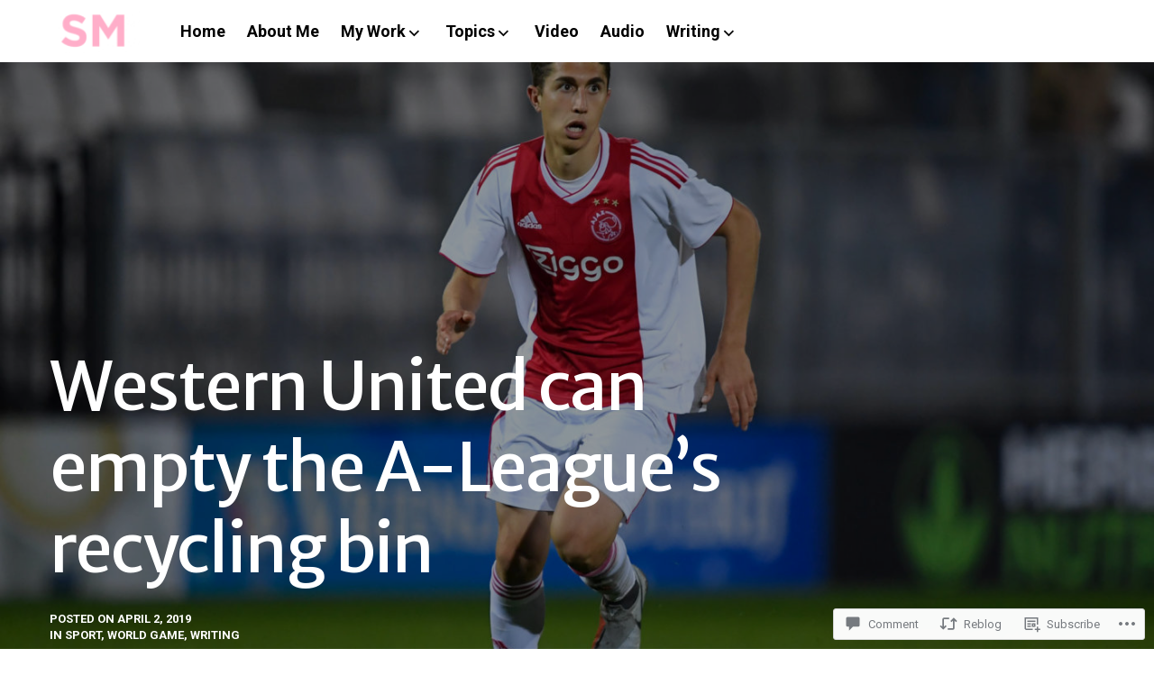

--- FILE ---
content_type: text/css;charset=utf-8
request_url: https://thatsamkid.com/_static/??-eJx9jUsKAjEQRC9kbPyMgwvxKJJpemLGpBPSHcTbmwEXAcVdPahXBc9sMLESK8RqcqjOs8BCmi0+PgxSGW6eERwxFd8E+R23KLKBblPvFEkgF4q+RkBbptT29BXoq9v9F5pCci06aK0O/0mOkgkJrfp20YOZg/VlVa/xshuHw348n47D8gYC9F7D&cssminify=yes
body_size: 28268
content:




@font-face {
	font-family: Genericons;
	src: url(/wp-content/mu-plugins/jetpack-plugin/sun/_inc/genericons/genericons/./Genericons.eot);
	src: url(/wp-content/mu-plugins/jetpack-plugin/sun/_inc/genericons/genericons/./Genericons.eot?) format("embedded-opentype");
	font-weight: 400;
	font-style: normal;
}

@font-face {
	font-family: Genericons;
	src:
		url([data-uri]) format("woff"),
       url(/wp-content/mu-plugins/jetpack-plugin/sun/_inc/genericons/genericons/./Genericons.ttf) format("truetype"),
		url(/wp-content/mu-plugins/jetpack-plugin/sun/_inc/genericons/genericons/./Genericons.svg#Genericons) format("svg");
	font-weight: 400;
	font-style: normal;
}

@media screen and (-webkit-min-device-pixel-ratio: 0) {

	@font-face {
		font-family: Genericons;
		src: url(/wp-content/mu-plugins/jetpack-plugin/sun/_inc/genericons/genericons/./Genericons.svg#Genericons) format("svg");
	}
}




.genericon {
	font-size: 16px;
	vertical-align: top;
	text-align: center;
	transition: color 0.1s ease-in 0;
	display: inline-block;
	font-family: Genericons;
	font-style: normal;
	font-weight: 400;
	font-variant: normal;
	line-height: 1;
	text-decoration: inherit;
	text-transform: none;
	-moz-osx-font-smoothing: grayscale;
	-webkit-font-smoothing: antialiased;
	speak: none;
}




.genericon-rotate-90 {
	transform: rotate(90deg);
	filter: progid:DXImageTransform.Microsoft.BasicImage(rotation=1);
}

.genericon-rotate-180 {
	transform: rotate(180deg);
	filter: progid:DXImageTransform.Microsoft.BasicImage(rotation=2);
}

.genericon-rotate-270 {
	transform: rotate(270deg);
	filter: progid:DXImageTransform.Microsoft.BasicImage(rotation=3);
}

.genericon-flip-horizontal {
	transform: scale(-1, 1);
}

.genericon-flip-vertical {
	transform: scale(1, -1);
}




.genericon-404::before {
	content: "\f423";
}

.genericon-activity::before {
	content: "\f508";
}

.genericon-anchor::before {
	content: "\f509";
}

.genericon-aside::before {
	content: "\f101";
}

.genericon-attachment::before {
	content: "\f416";
}

.genericon-audio::before {
	content: "\f109";
}

.genericon-bold::before {
	content: "\f471";
}

.genericon-book::before {
	content: "\f444";
}

.genericon-bug::before {
	content: "\f50a";
}

.genericon-cart::before {
	content: "\f447";
}

.genericon-category::before {
	content: "\f301";
}

.genericon-chat::before {
	content: "\f108";
}

.genericon-checkmark::before {
	content: "\f418";
}

.genericon-close::before {
	content: "\f405";
}

.genericon-close-alt::before {
	content: "\f406";
}

.genericon-cloud::before {
	content: "\f426";
}

.genericon-cloud-download::before {
	content: "\f440";
}

.genericon-cloud-upload::before {
	content: "\f441";
}

.genericon-code::before {
	content: "\f462";
}

.genericon-codepen::before {
	content: "\f216";
}

.genericon-cog::before {
	content: "\f445";
}

.genericon-collapse::before {
	content: "\f432";
}

.genericon-comment::before {
	content: "\f300";
}

.genericon-day::before {
	content: "\f305";
}

.genericon-digg::before {
	content: "\f221";
}

.genericon-document::before {
	content: "\f443";
}

.genericon-dot::before {
	content: "\f428";
}

.genericon-downarrow::before {
	content: "\f502";
}

.genericon-download::before {
	content: "\f50b";
}

.genericon-draggable::before {
	content: "\f436";
}

.genericon-dribbble::before {
	content: "\f201";
}

.genericon-dropbox::before {
	content: "\f225";
}

.genericon-dropdown::before {
	content: "\f433";
}

.genericon-dropdown-left::before {
	content: "\f434";
}

.genericon-edit::before {
	content: "\f411";
}

.genericon-ellipsis::before {
	content: "\f476";
}

.genericon-expand::before {
	content: "\f431";
}

.genericon-external::before {
	content: "\f442";
}

.genericon-facebook::before {
	content: "\f203";
}

.genericon-facebook-alt::before {
	content: "\f204";
}

.genericon-fastforward::before {
	content: "\f458";
}

.genericon-feed::before {
	content: "\f413";
}

.genericon-flag::before {
	content: "\f468";
}

.genericon-flickr::before {
	content: "\f211";
}

.genericon-foursquare::before {
	content: "\f226";
}

.genericon-fullscreen::before {
	content: "\f474";
}

.genericon-gallery::before {
	content: "\f103";
}

.genericon-github::before {
	content: "\f200";
}

.genericon-googleplus::before {
	content: "\f206";
}

.genericon-googleplus-alt::before {
	content: "\f218";
}

.genericon-handset::before {
	content: "\f50c";
}

.genericon-heart::before {
	content: "\f461";
}

.genericon-help::before {
	content: "\f457";
}

.genericon-hide::before {
	content: "\f404";
}

.genericon-hierarchy::before {
	content: "\f505";
}

.genericon-home::before {
	content: "\f409";
}

.genericon-image::before {
	content: "\f102";
}

.genericon-info::before {
	content: "\f455";
}

.genericon-instagram::before {
	content: "\f215";
}

.genericon-italic::before {
	content: "\f472";
}

.genericon-key::before {
	content: "\f427";
}

.genericon-leftarrow::before {
	content: "\f503";
}

.genericon-link::before {
	content: "\f107";
}

.genericon-linkedin::before {
	content: "\f207";
}

.genericon-linkedin-alt::before {
	content: "\f208";
}

.genericon-location::before {
	content: "\f417";
}

.genericon-lock::before {
	content: "\f470";
}

.genericon-mail::before {
	content: "\f410";
}

.genericon-maximize::before {
	content: "\f422";
}

.genericon-menu::before {
	content: "\f419";
}

.genericon-microphone::before {
	content: "\f50d";
}

.genericon-minimize::before {
	content: "\f421";
}

.genericon-minus::before {
	content: "\f50e";
}

.genericon-month::before {
	content: "\f307";
}

.genericon-move::before {
	content: "\f50f";
}

.genericon-next::before {
	content: "\f429";
}

.genericon-notice::before {
	content: "\f456";
}

.genericon-paintbrush::before {
	content: "\f506";
}

.genericon-path::before {
	content: "\f219";
}

.genericon-pause::before {
	content: "\f448";
}

.genericon-phone::before {
	content: "\f437";
}

.genericon-picture::before {
	content: "\f473";
}

.genericon-pinned::before {
	content: "\f308";
}

.genericon-pinterest::before {
	content: "\f209";
}

.genericon-pinterest-alt::before {
	content: "\f210";
}

.genericon-play::before {
	content: "\f452";
}

.genericon-plugin::before {
	content: "\f439";
}

.genericon-plus::before {
	content: "\f510";
}

.genericon-pocket::before {
	content: "\f224";
}

.genericon-polldaddy::before {
	content: "\f217";
}

.genericon-portfolio::before {
	content: "\f460";
}

.genericon-previous::before {
	content: "\f430";
}

.genericon-print::before {
	content: "\f469";
}

.genericon-quote::before {
	content: "\f106";
}

.genericon-rating-empty::before {
	content: "\f511";
}

.genericon-rating-full::before {
	content: "\f512";
}

.genericon-rating-half::before {
	content: "\f513";
}

.genericon-reddit::before {
	content: "\f222";
}

.genericon-refresh::before {
	content: "\f420";
}

.genericon-reply::before {
	content: "\f412";
}

.genericon-reply-alt::before {
	content: "\f466";
}

.genericon-reply-single::before {
	content: "\f467";
}

.genericon-rewind::before {
	content: "\f459";
}

.genericon-rightarrow::before {
	content: "\f501";
}

.genericon-search::before {
	content: "\f400";
}

.genericon-send-to-phone::before {
	content: "\f438";
}

.genericon-send-to-tablet::before {
	content: "\f454";
}

.genericon-share::before {
	content: "\f415";
}

.genericon-show::before {
	content: "\f403";
}

.genericon-shuffle::before {
	content: "\f514";
}

.genericon-sitemap::before {
	content: "\f507";
}

.genericon-skip-ahead::before {
	content: "\f451";
}

.genericon-skip-back::before {
	content: "\f450";
}

.genericon-spam::before {
	content: "\f424";
}

.genericon-spotify::before {
	content: "\f515";
}

.genericon-standard::before {
	content: "\f100";
}

.genericon-star::before {
	content: "\f408";
}

.genericon-status::before {
	content: "\f105";
}

.genericon-stop::before {
	content: "\f449";
}

.genericon-stumbleupon::before {
	content: "\f223";
}

.genericon-subscribe::before {
	content: "\f463";
}

.genericon-subscribed::before {
	content: "\f465";
}

.genericon-summary::before {
	content: "\f425";
}

.genericon-tablet::before {
	content: "\f453";
}

.genericon-tag::before {
	content: "\f302";
}

.genericon-time::before {
	content: "\f303";
}

.genericon-top::before {
	content: "\f435";
}

.genericon-trash::before {
	content: "\f407";
}

.genericon-tumblr::before {
	content: "\f214";
}

.genericon-twitch::before {
	content: "\f516";
}

.genericon-twitter::before {
	content: "\f202";
}

.genericon-unapprove::before {
	content: "\f446";
}

.genericon-unsubscribe::before {
	content: "\f464";
}

.genericon-unzoom::before {
	content: "\f401";
}

.genericon-uparrow::before {
	content: "\f500";
}

.genericon-user::before {
	content: "\f304";
}

.genericon-video::before {
	content: "\f104";
}

.genericon-videocamera::before {
	content: "\f517";
}

.genericon-vimeo::before {
	content: "\f212";
}

.genericon-warning::before {
	content: "\f414";
}

.genericon-website::before {
	content: "\f475";
}

.genericon-week::before {
	content: "\f306";
}

.genericon-wordpress::before {
	content: "\f205";
}

.genericon-xpost::before {
	content: "\f504";
}

.genericon-youtube::before {
	content: "\f213";
}

.genericon-zoom::before {
	content: "\f402";
}





 html {
  font-family: sans-serif;
  
  -ms-text-size-adjust: 100%;
  
  -webkit-text-size-adjust: 100%;
  
}


body {
  margin: 0;
}



article,
aside,
details,
figcaption,
figure,
footer,
header,
hgroup,
main,
menu,
nav,
section,
summary {
  display: block;
}


audio,
canvas,
progress,
video {
  display: inline-block;
  
  vertical-align: baseline;
  
}


audio:not([controls]) {
  display: none;
  height: 0;
}


[hidden],
template {
  display: none;
}



a {
  background-color: transparent;
}


a:active,
a:hover {
  outline: 0;
}



abbr[title] {
  border-bottom: 1px dotted;
}


b,
strong {
  font-weight: bold;
}


dfn {
  font-style: italic;
}


h1 {
  font-size: 2em;
  margin: 0.67em 0;
}


mark {
  background: #ff0;
  color: #000;
}


small {
  font-size: 80%;
}


sub,
sup {
  font-size: 75%;
  line-height: 0;
  position: relative;
  vertical-align: baseline;
}

sup {
  top: -0.5em;
}

sub {
  bottom: -0.25em;
}



img {
  border: 0;
}


svg:not(:root) {
  overflow: hidden;
}



figure {
  margin: 0;
}


hr {
  -moz-box-sizing: content-box;
  box-sizing: content-box;
  height: 0;
}


pre {
  overflow: auto;
}


code,
kbd,
pre,
samp {
  font-family: monospace, monospace;
  font-size: 1em;
}




button,
input,
optgroup,
select,
textarea {
  color: inherit;
  
  font: inherit;
  
  margin: 0;
  
}


button {
  overflow: visible;
}


button,
select {
  text-transform: none;
}


button,
html input[type="button"],
input[type="reset"],
input[type="submit"] {
  -webkit-appearance: button;
  
  cursor: pointer;
  
}


button[disabled],
html input[disabled] {
  cursor: default;
}


button::-moz-focus-inner,
input::-moz-focus-inner {
  border: 0;
  padding: 0;
}


input {
  line-height: normal;
}


input[type="checkbox"],
input[type="radio"] {
  box-sizing: border-box;
  
  padding: 0;
  
}


input[type="number"]::-webkit-inner-spin-button,
input[type="number"]::-webkit-outer-spin-button {
  height: auto;
}


input[type="search"]::-webkit-search-cancel-button,
input[type="search"]::-webkit-search-decoration {
  -webkit-appearance: none;
}


fieldset {
  border: 1px solid #c0c0c0;
  margin: 0 2px;
  padding: 0.35em 0.625em 0.75em;
}


legend {
  border: 0;
  
  padding: 0;
  
}


textarea {
  overflow: auto;
}


optgroup {
  font-weight: bold;
}



table {
  border-collapse: collapse;
  border-spacing: 0;
}

td,
th {
  padding: 0;
}

.post-content-wrapper, .paging-navigation, .nav-links, .posts-list, .carbon_recent_posts ul li, #comments-nav {
  zoom: 1;
}
.post-content-wrapper:before, .paging-navigation:before, .nav-links:before, .posts-list:before, .carbon_recent_posts ul li:before, #comments-nav:before, .jetpack-social-navigation.jetpack-social-navigation ul:after, .post-content-wrapper:after, .paging-navigation:after, .nav-links:after, .posts-list:after, .carbon_recent_posts ul li:after, #comments-nav:after {
  display: table;
  content: "";
}
.post-content-wrapper:after, .paging-navigation:after, .nav-links:after, .posts-list:after, .carbon_recent_posts ul li:after, #comments-nav:after {
  clear: both;
}

.menu-toggle, .error404 .article-cover__content {
  position: absolute;
  top: 50%;
  -moz-transform: translateY(-50%);
  -ms-transform: translateY(-50%);
  -webkit-transform: translateY(-50%);
  transform: translateY(-50%);
}

.custom-header__overlay {
  position: absolute;
  top: 0;
  right: 0;
  bottom: 0;
  left: 0;
}

.site-header__inner,
.custom-header__text,
.page .primary-area,
.single .primary-area,
.error404 .primary-area,
.article-cover__content {
  max-width: 1210px;
  margin: 0 auto;
  padding-left: 20px;
  padding-right: 20px;
}

.error404 .inner-container {
  max-width: 770px;
  margin: 100px 0;
}

.error404 .search-submit {
  display: none;
}

.error404 .search-form {
  max-width: 435px;
  margin-top: 50px;
}

.error404 .entry-content {
  font-size: 40px;
}

p, ul, ol, dl, blockquote, h1,
h2,
h3,
h4,
h5,
h6, pre, table {
  word-break: break-word;
  word-wrap: break-word;
}

.grid {
  list-style: none;
  margin-left: -20px;
}

.grid__col--2-of-2, .grid__col--3-of-3, .grid__col--4-of-4, .grid__col--5-of-5, .grid__col--6-of-6, .grid__col--8-of-8, .grid__col--12-of-12 {
  width: 100%;
}

.grid__col--1-of-2, .grid__col--2-of-4, .grid__col--3-of-6, .grid__col--4-of-8, .grid__col--6-of-12 {
  width: 50%;
}

.grid__col--1-of-3, .grid__col--2-of-6, .grid__col--4-of-12 {
  width: 33.33333%;
}

.grid__col--2-of-3, .grid__col--4-of-6, .grid__col--8-of-12 {
  width: 66.66667%;
}

.grid__col--1-of-4, .grid__col--2-of-8, .grid__col--3-of-12 {
  width: 25%;
}

.grid__col--3-of-4, .grid__col--6-of-8, .grid__col--9-of-12 {
  width: 75%;
}

.grid__col--push-2-of-2, .grid__col--push-3-of-3, .grid__col--push-4-of-4, .grid__col--push-5-of-5, .grid__col--push-6-of-6, .grid__col--push-8-of-8, .grid__col--push-12-of-12 {
  margin-left: 100%;
}

.grid__col--push-1-of-2, .grid__col--push-2-of-4, .grid__col--push-3-of-6, .grid__col--push-4-of-8, .grid__col--push-6-of-12 {
  margin-left: 50%;
}

.grid__col--push-1-of-3, .grid__col--push-2-of-6, .grid__col--push-4-of-12 {
  margin-left: 33.33333%;
}

.grid__col--push-2-of-3, .grid__col--push-4-of-6, .grid__col--push-8-of-12 {
  margin-left: 66.66667%;
}

.grid__col--push-1-of-4, .grid__col--push-2-of-8, .grid__col--push-3-of-12 {
  margin-left: 25%;
}

.grid__col--push-3-of-4, .grid__col--push-6-of-8, .grid__col--push-9-of-12 {
  margin-left: 75%;
}

.grid__col--pull-2-of-2, .grid__col--pull-3-of-3, .grid__col--pull-4-of-4, .grid__col--pull-5-of-5, .grid__col--pull-6-of-6, .grid__col--pull-8-of-8, .grid__col--pull-12-of-12 {
  margin-left: -100%;
}

.grid__col--pull-1-of-2, .grid__col--pull-2-of-4, .grid__col--pull-3-of-6, .grid__col--pull-4-of-8, .grid__col--pull-6-of-12 {
  margin-left: -50%;
}

.grid__col--pull-1-of-3, .grid__col--pull-2-of-6, .grid__col--pull-4-of-12 {
  margin-left: -33.33333%;
}

.grid__col--pull-2-of-3, .grid__col--pull-4-of-6, .grid__col--pull-8-of-12 {
  margin-left: -66.66667%;
}

.grid__col--pull-1-of-4, .grid__col--pull-2-of-8, .grid__col--pull-3-of-12 {
  margin-left: -25%;
}

.grid__col--pull-3-of-4, .grid__col--pull-6-of-8, .grid__col--pull-9-of-12 {
  margin-left: -75%;
}

.grid__col--1-of-5 {
  width: 20%;
}

.grid__col--push-1-of-5 {
  margin-left: 20%;
}

.grid__col--pull-1-of-5 {
  margin-left: -20%;
}

.grid__col--2-of-5 {
  width: 40%;
}

.grid__col--push-2-of-5 {
  margin-left: 40%;
}

.grid__col--pull-2-of-5 {
  margin-left: -40%;
}

.grid__col--3-of-5 {
  width: 60%;
}

.grid__col--push-3-of-5 {
  margin-left: 60%;
}

.grid__col--pull-3-of-5 {
  margin-left: -60%;
}

.grid__col--4-of-5 {
  width: 80%;
}

.grid__col--push-4-of-5 {
  margin-left: 80%;
}

.grid__col--pull-4-of-5 {
  margin-left: -80%;
}

.grid__col--1-of-6 {
  width: 16.66667%;
}

.grid__col--push-1-of-6 {
  margin-left: 16.66667%;
}

.grid__col--pull-1-of-6 {
  margin-left: -16.66667%;
}

.grid__col--5-of-6 {
  width: 83.33333%;
}

.grid__col--push-5-of-6 {
  margin-left: 83.33333%;
}

.grid__col--pull-5-of-6 {
  margin-left: -83.33333%;
}

.grid__col--1-of-8 {
  width: 12.5%;
}

.grid__col--push-1-of-8 {
  margin-left: 12.5%;
}

.grid__col--pull-1-of-8 {
  margin-left: -12.5%;
}

.grid__col--3-of-8 {
  width: 37.5%;
}

.grid__col--push-3-of-8 {
  margin-left: 37.5%;
}

.grid__col--pull-3-of-8 {
  margin-left: -37.5%;
}

.grid__col--5-of-8 {
  width: 62.5%;
}

.grid__col--push-5-of-8 {
  margin-left: 62.5%;
}

.grid__col--pull-5-of-8 {
  margin-left: -62.5%;
}

.grid__col--7-of-8 {
  width: 87.5%;
}

.grid__col--push-7-of-8 {
  margin-left: 87.5%;
}

.grid__col--pull-7-of-8 {
  margin-left: -87.5%;
}

.grid__col--1-of-12 {
  width: 8.33333%;
}

.grid__col--push-1-of-12 {
  margin-left: 8.33333%;
}

.grid__col--pull-1-of-12 {
  margin-left: -8.33333%;
}

.grid__col--2-of-12 {
  width: 16.66667%;
}

.grid__col--push-2-of-12 {
  margin-left: 16.66667%;
}

.grid__col--pull-2-of-12 {
  margin-left: -16.66667%;
}

.grid__col--5-of-12 {
  width: 41.66667%;
}

.grid__col--push-5-of-12 {
  margin-left: 41.66667%;
}

.grid__col--pull-5-of-12 {
  margin-left: -41.66667%;
}

.grid__col--7-of-12 {
  width: 58.33333%;
}

.grid__col--push-7-of-12 {
  margin-left: 58.33333%;
}

.grid__col--pull-7-of-12 {
  margin-left: -58.33333%;
}

.grid__col--10-of-12 {
  width: 83.33333%;
}

.grid__col--push-10-of-12 {
  margin-left: 83.33333%;
}

.grid__col--pull-10-of-12 {
  margin-left: -83.33333%;
}

.grid__col--11-of-12 {
  width: 91.66667%;
}

.grid__col--push-11-of-12 {
  margin-left: 91.66667%;
}

.grid__col--pull-11-of-12 {
  margin-left: -91.66667%;
}

.grid__col {
  display: inline-block;
  margin-right: -.25em;
  min-height: 1px;
  padding-left: 20px;
  vertical-align: top;
}
@media (max-width: 800px) {
  .grid__col {
    display: block;
    margin-left: 0;
    margin-right: 0;
    width: auto;
  }
}
@media (max-width: 800px) and (min-width: 480px) {
  .grid__col[class*="grid__col--m-"] {
    display: inline-block;
    margin-right: -.24em;
  }
  .grid__col.grid__col--m-1-of-2, .grid__col.grid__col--m-2-of-4 {
    width: 50%;
  }
  .grid__col.grid__col--m-1-of-3 {
    width: 33.33333%;
  }
  .grid__col.grid__col--m-2-of-3 {
    width: 66.66667%;
  }
  .grid__col.grid__col--m-1-of-4 {
    width: 25%;
  }
  .grid__col.grid__col--m-3-of-4 {
    width: 75%;
  }
}
@media (max-width: 480px) {
  .grid__col[class*="grid__col--s-"] {
    display: inline-block;
    margin-right: -.24em;
  }
  .grid__col.grid__col--s-1-of-2, .grid__col.grid__col--s-2-of-4 {
    width: 50%;
  }
  .grid__col.grid__col--s-1-of-3 {
    width: 33.33333%;
  }
  .grid__col.grid__col--s-2-of-3 {
    width: 66.66667%;
  }
  .grid__col.grid__col--s-1-of-4 {
    width: 25%;
  }
  .grid__col.grid__col--s-3-of-4 {
    width: 75%;
  }
}

.grid__col--centered {
  display: block;
  margin-left: auto;
  margin-right: auto;
}

.grid__col--d-first {
  float: left;
}

.grid__col--d-last {
  float: right;
}

.grid--no-gutter {
  margin-left: 0;
  width: 100%;
}
.grid--no-gutter .grid__col {
  padding-left: 0;
}
.grid--no-gutter .grid__col--span-all {
  margin-left: 0;
  width: 100%;
}

.grid__col--ab {
  vertical-align: bottom;
}

.grid__col--am {
  vertical-align: middle;
}


html {
  font-size: 62.5%;
  -moz-box-sizing: border-box;
  -webkit-box-sizing: border-box;
  box-sizing: border-box;
}

*, *:before, *:after {
  -moz-box-sizing: inherit;
  -webkit-box-sizing: inherit;
  box-sizing: inherit;
}


body {
  font-size: 19px;
  font-size: 1.9rem;
  color: #000;
  background-color: #fff;
  text-rendering: optimizeLegibility;
  -webkit-font-smoothing: antialiased;
}

body,
button,
input,
select,
textarea {
  font-family: "Roboto", Helvetica, Arial, sans-serif;
  line-height: 1.5;
}
@media screen and (min-width: 600px) {
  body,
  button,
  input,
  select,
  textarea {
    line-height: 1.44;
  }
}


a {
  text-decoration: none;
  -moz-transition: color 250ms ease-out;
  -o-transition: color 250ms ease-out;
  -webkit-transition: color 250ms ease-out;
  transition: color 250ms ease-out;
}
a:hover {
  color: inherit;
}


ul, ol, dl, p, iframe, details, address, .vcard, figure, pre, fieldset, table, dt, dd, hr, .alert {
  margin-bottom: 13px;
  margin-bottom: 1.3rem;
}

pre,
code,
input,
textarea {
  font: inherit;
}


.site {
  max-width: 100%;
  position: relative;
  z-index: 2;
}
.has-thumbnail .site {
  max-width: 100%;
}

.container {
  max-width: 1210px;
  margin: 0 auto;
  padding-left: 20px;
  padding-right: 20px;
}


.site-header__inner {
  position: relative;
}
.nav-overlay .site-header {
  position: absolute;
  z-index: 1000;
  width: 100%;
  color: #fff;
}

.nav-overlay .widget-area {
  position: relative;
  z-index: 1000;
}
.nav-overlay .main-navigation {
  max-width: 550px;
}
@media screen and (min-width: 1120px) {
  .nav-overlay .main-navigation {
    max-width: 700px;
  }
}
@media screen and (max-width: 800px) {
  .nav-overlay .main-navigation {
    max-width: none;
  }
}

.custom-logo {
  max-width: 100%;
  display: inline-block;
  vertical-align: middle;
}

.custom-logo + .site-title {
  margin-top: 10px;
}

.site-branding {
  padding: 10px 0;
  padding:  1rem 0;
}

.site-logo {
  display: inline-block;
  vertical-align: middle;
  max-width: 30%;
}
@media (min-width: 801px) {
  .main-navigation {
    max-width: 70%;
  }
}

.site-title {
  margin: 0;
  font-size: 50px;
  font-size: 5rem;
  font-weight: bold;
}
.site-title a {
  color: inherit;
}

.site-description {
  font-size: 13px;
  font-size: 1.3rem;
  font-weight: normal;
  margin: 0;
}

.custom-header {
  position: relative;
  background-size: cover;
  background-position: center;
  z-index: 1;
}
.custom-header:not(.has-header-text) {
  min-height: 600px;
}

.custom-header:before {
  content: '';
  position: absolute;
  width: 100%;
  height: 100%;
  background: rgba(0, 0, 0, 0.35);
  z-index: 2;
}

.custom-header-content {
  position: relative;
  color: #fff;
  z-index: 3;
  max-width: 1210px;
  margin: 0 auto;
  padding: 210px 20px;
}

@media (max-width: 800px) {
  .custom-header-content {
    padding: 80px 20px;
  }
}

.custom-header-content a {
  color: inherit;
  color: currentColor;
  border-bottom: 1px solid currentColor;
}

.custom-header-title,
.custom-header-description {
  max-width: 700px;
}

.custom-header-description {
  font-size: 32px;
  font-weight: 300;
}

@media screen and (max-width: 800px) {
  .custom-header-description {
    font-size: 25px;
  }
}

.nav-stripped .custom-header__inner {
  padding-top: 125px;
}
.custom-header__text a {
  color: inherit;
}
.custom-header__text > *:not(h1) {
  max-width: 800px;
}
.custom-header h1 {
  font-size: 45px;
  font-size: 4.5rem;
}
@media screen and (min-width: 800px) {
  .custom-header h1 {
    font-size: 95px;
    font-size: 9.5rem;
  }
}



.site-branding {
  position: relative;
}


@media (min-width: 800px ) {
  .sub-menu {
    background: #fff;
  }
}

.main-navigation {
  display: inline-block;
  vertical-align: middle;
  font-weight: bold;
  font-size: 18px;
  font-size: 1.8rem;
}
.main-navigation a {
  padding: 12px 0;
}

@media (max-width: 799px) {
  .pushed .main-navigation a {
    color: #fff;
  }
}

.main-navigation ul {
  margin: 0 0 0 40px;
  padding: 0;
}
.main-navigation ul li:hover > ul {
  left: 0;
}
@media screen and (min-width: 800px) {
  .main-navigation ul ul {
    float: left;
    position: absolute;
    text-align: left;
    top: 35px;
    margin: 0;
    font-weight: normal;
    font-size: 15px;
    min-width: 200px;
    background: #fff;
    left: -999em;
    z-index: 9999;
    padding: 10px 0;
    padding:  1rem 0;
  }
  .main-navigation ul ul ul {
    left: -999em;
    top: -10px;
    margin: 0;
  }
  .main-navigation ul ul li {
    display: block;
  }
  .main-navigation ul ul li:hover > ul {
    left: 100%;
  }
  .main-navigation ul ul li:last-of-type {
    margin-bottom: 0;
  }
  .main-navigation ul ul a {
    padding: 9px 15px;
    display: block;
    color: #000;
  }
}
.main-navigation > ul > li {
  margin-right: 20px;
  padding: 6px 0;
}
.main-navigation li {
  list-style: none;
  display: inline-block;
  position: relative;
}
.main-navigation a {
  color: inherit;
}

@media screen and (max-width: 800px) {
  .main-navigation {
    display: block;
    background: #1d1e21;
    padding: 50px 0;
    overflow: scroll;
    position: fixed;
    top: 0;
    right: 0;
    bottom: 0;
    left: 0;
    width: 100%;
    height: 100%;
    z-index: 0;
    opacity: 0;
    visibility: hidden;
    font-size: 20px;
    font-size: 2rem;
    -moz-backface-visibility: hidden;
    -webkit-backface-visibility: hidden;
    backface-visibility: hidden;
    -moz-transform: scale(0.95);
    -ms-transform: scale(0.95);
    -webkit-transform: scale(0.95);
    transform: scale(0.95);
    -moz-transition: all 200ms ease-in;
    -o-transition: all 200ms ease-in;
    -webkit-transition: all 200ms ease-in;
    transition: all 200ms ease-in;
  }
  .main-navigation > ul {
    padding: 70px 0 0;
  }
  .main-navigation > ul li {
    margin-right: 0;
    display: block;
  }
  .main-navigation .sub-menu {
    margin: 0 0 0 20px;
  }
  .main-navigation.toggled-on {
    visibility: visible;
    opacity: 1;
    z-index: 499;
    -moz-transform: scale(1);
    -ms-transform: scale(1);
    -webkit-transform: scale(1);
    transform: scale(1);
    -webkit-overflow-scrolling: touch;
  }
  .main-navigation ul {
    display: block;
  }
  .main-navigation > ul > li:first-of-type:before {
    background: transparent;
    margin-top: 0;
  }
  .main-navigation > ul > li:before {
    content: '';
    display: block;
    background: #3a3c41;
    width: 80px;
    height: 2px;
    margin: 40px 0;
  }
  .main-navigation a {
    color: #fff;
  }
  .main-navigation .sub-menu {
    font-weight: normal;
    font-size: 17px;
    font-size: 1.7rem;
  }
  .main-navigation .sub-menu li {
    margin-top: 40px;
    margin-top: 4rem;
  }

  body.pushed {
    overflow: hidden;
  }

  .pushed .menu-toggle {
    position: absolute;
    color: #fff;
    background: transparent;
  }
  .pushed .menu-toggle:hover {
    color: #fff;
  }
}

@media (min-width: 801px) {
  .main-navigation .menu-item-has-children > a:after {
    content: "\f431";
    font-size: 20px;
    vertical-align: middle;
    text-align: center;
    display: inline-block;
    font-family: "Genericons";
    font-style: normal;
    font-weight: normal;
    font-variant: normal;
    line-height: 1;
    text-decoration: inherit;
    text-transform: none;
    -moz-osx-font-smoothing: grayscale;
    -webkit-font-smoothing: antialiased;
    speak: none;
  }

  .main-navigation .menu-item-has-children .menu-item-has-children > a:after {
    -webkit-transform: rotate(-90deg);
    -moz-transform: rotate(-90deg);
    transform: rotate(-90deg);
    vertical-align: top;
  }
}

.menu-toggle {
  right: 20px;
  outline: 0;
  z-index: 1002;
}
@media screen and (min-width: 800px) {
  .menu-toggle {
    display: none;
  }
}
.menu-toggle .genericon {
  font-size: 19px;
  vertical-align: top;
}

.menu-label {
  font-size: 17px;
  vertical-align: bottom;
  padding-left: 5px;
}

@media (max-width: 800px) {
  .menu-label {
    font-size: 15px;
  }
  .menu-toggle .genericon {
    font-size: 14px;
  }
  .menu-toggle {
    padding: 13px 18px;
  }
  .site-logo {
    max-width: 65%;
  }
}


.site-footer {
  background: #222;
  color: #fff;
  padding: 20px 0;
  font-weight: bold;
  margin-top: 40px;
  font-size: 13px;
  font-size: 1.3rem;
}
.site-footer a {
  color: #fff;
}
.site-footer a:hover {
  opacity: .8;
}
body.home .site-footer, body.archive .site-footer {
  margin-top: 0;
}

.site-info p {
  margin: 0;
}
.site-info p + p {
  margin-top: 10px;
}

@media screen and (min-width: 800px) {
  .footer-menu {
    text-align: right;
  }
}
@media screen and (max-width: 800px) {
  .footer-menu {
    margin-top: 40px;
  }
}
.footer-menu ul {
  margin: 0;
  padding: 0;
  list-style: none;
}
.footer-menu li {
  display: inline-block;
}
@media screen and (min-width: 800px) {
  .footer-menu li {
    margin-left: 20px;
  }
}
@media screen and (max-width: 800px) {
  .footer-menu li {
    display: block;
    margin-right: 0;
    margin-top: 10px;
  }
}


h1,
h2,
h3,
h4,
h5,
h6 {
  clear: both;
  font-family: "Roboto", Helvetica, Arial, sans-serif;
  margin: 25px 0;
  margin:  2.5rem 0;
}

h1 {
  line-height: 1.2;
  font-weight: 900;
  font-size: 28px;
  font-size: 2.8rem;
}

h2 {
  line-height: 1.4;
  font-size: 25px;
  font-size: 2.5rem;
}

h3 {
  font-size: 23px;
  font-size: 2.3rem;
}

h4 {
  font-size: 20px;
  font-size: 2rem;
}

h5 {
  font-size: 15px;
  font-size: 1.5rem;
}

h6 {
  text-transform: uppercase;
  letter-spacing: 2px;
  letter-spacing: 0.2rem;
  font-weight: bold;
  font-size: 12px;
  margin: 10px 0;
}
h6 q:before {
  content: "\201C";
}
h6 q:after {
  content: "\201D";
}
h6 tt,
h6 kbd,
h6 pre,
h6 code,
h6 samp {
  font-family: Monaco, Consolas, "Andale Mono", "DejaVu Sans Mono", monospace;
  border: 1px solid #b4b4b4;
  padding: 2px 3px;
  padding:  0.2rem 0.3rem;
  font-size: 14px;
  font-size: 1.4rem;
  word-spacing: -1px;
  word-spacing: -0.1rem;
}


blockquote:not(.contact-form-submission) {
  clear: both;
  font-weight: 300;
  font-size: 25px;
  font-size: 2.5rem;
  margin: 25px 0;
  margin:  2.5rem 0;
}
blockquote:not(.contact-form-submission) p {
  line-height: 1.55;
  text-indent: 0 !important;
  font-size: 24px;
  font-size: 2.4rem;
  word-spacing: -1px;
  word-spacing: -0.1rem;
}
blockquote:not(.contact-form-submission) cite {
  font-style: normal;
  font-weight: 300;
  margin-bottom: 25px;
  margin-bottom: 2.5rem;
  font-size: 16px;
  font-size: 1.6rem;
}
@media screen and (max-width: 600px) {
  blockquote:not(.contact-form-submission) cite {
    font-size: 13px;
    font-size: 1.3rem;
  }
}
blockquote:not(.contact-form-submission) cite:before {
  content: "\2014 ";
}

q:before {
  content: "\201C";
}
q:after {
  content: "\201D";
}

tt,
kbd,
pre,
code,
samp {
  font-family: Monaco, Consolas, "Andale Mono", "DejaVu Sans Mono", monospace;
  border: 1px solid #b4b4b4;
  padding: 2px 3px;
  padding:  0.2rem 0.3rem;
  font-size: 14px;
  font-size: 1.4rem;
  word-spacing: -1px;
  word-spacing: -0.1rem;
}

pre {
  overflow: auto;
  white-space: pre-wrap;
  margin: 25px 0;
  margin:  2.5rem 0;
  padding: 12.5px;
  padding: 1.25rem;
}

del,
strike {
  color: #ff4200;
}

abbr,
acronym,
dfn {
  cursor: help;
  font-size: .9em;
  text-transform: uppercase;
  letter-spacing: 1px;
  letter-spacing: 0.1rem;
}

details summary {
  font-weight: 600;
  margin-bottom: 25px;
  margin-bottom: 2.5rem;
}
details :focus {
  outline: none;
}

mark {
  background-color: #ffcc00;
}

ins {
  text-decoration: none;
}

small {
  font-size: .75em;
}

big {
  font-size: 1.25em;
}

sub,
sup {
  font-size: 75%;
}
@media screen and (min-width: 600px) {
  sub,
  sup {
    font-size: 68.75%;
  }
}

address {
  margin: 25px 0;
  margin:  2.5rem 0;
}

hr {
  height: 1px;
  border: 0;
  background: #ccc;
  margin: 25px 0;
  margin:  2.5rem 0;
}


ul {
  list-style: inside disc;
}

ol {
  list-style: inside decimal;
}

li > ul,
li > ol {
  margin-bottom: 0;
  margin-left: 20px;
  margin-left: 2rem;
}


dl dt {
  margin-bottom: 0;
  font-weight: 500;
  font-size: 16px;
  font-size: 1.6rem;
}
@media screen and (max-width: 600px) {
  dl dt {
    font-size: 13px;
    font-size: 1.3rem;
  }
}
dl dd {
  font-size: 16px;
  font-size: 1.6rem;
}
@media screen and (max-width: 600px) {
  dl dd {
    font-size: 13px;
    font-size: 1.3rem;
  }
}


table {
  width: 100%;
  text-align: center;
  border: 1px solid #ebebeb;
  margin: 25px 0;
  margin:  2.5rem 0;
}
table caption {
  margin-bottom: 25px;
  margin-bottom: 2.5rem;
}
table th,
table td {
  padding: 12.5px 9px;
  padding:  1.25rem 0.9rem;
}
table th {
  border-left: 1px solid #ebebeb;
}
table td {
  border-top: 1px solid #ebebeb;
  border-left: 1px solid #ebebeb;
}
table td[valign="top"] {
  vertical-align: top;
}
table td[valign="bottom"] {
  vertical-align: bottom;
}


.gallery {
  margin: 25px 0 12.5px !important;
}

.gallery-item {
  margin: 0 3% 3% 0 !important;
  text-align: center;
}
.gallery-item img {
  margin: 0 0 6.25px !important;
  border: 0 !important;
}
.gallery-columns-1 .gallery-item {
  max-width: 100%;
}
.gallery-columns-2 .gallery-item {
  max-width: 48.5%;
}
.gallery-columns-3 .gallery-item {
  max-width: 31.33%;
}
.gallery-columns-4 .gallery-item {
  max-width: 22.75%;
}
.gallery-columns-5 .gallery-item {
  max-width: 17.6%;
}
.gallery-columns-6 .gallery-item {
  max-width: 14.16%;
}
.gallery-columns-7 .gallery-item {
  max-width: 11.45%;
}
.gallery-columns-8 .gallery-item {
  max-width: 9.87%;
}
.gallery-columns-9 .gallery-item {
  max-width: 8.44%;
}
.gallery-columns-1 .gallery-item:nth-of-type(1n), .gallery-columns-2 .gallery-item:nth-of-type(2n), .gallery-columns-3 .gallery-item:nth-of-type(3n), .gallery-columns-4 .gallery-item:nth-of-type(4n), .gallery-columns-5 .gallery-item:nth-of-type(5n), .gallery-columns-6 .gallery-item:nth-of-type(6n), .gallery-columns-7 .gallery-item:nth-of-type(7n), .gallery-columns-8 .gallery-item:nth-of-type(8n), .gallery-columns-9 .gallery-item:nth-of-type(9n) {
  margin-right: 0 !important;
}


.intro,
.run-in {
  font-size: 30px;
  font-size: 3rem;
  font-weight: 300;
  line-height: 1.4;
  margin: -5px 0 50px;
}
@media screen and (max-width: 600px) {
  .run-in {
    font-size: 25px;
  }
}

p.end-of-article:after {
  content: "\220E";
}

.dropcap {
  float: left;
  padding: 0;
  position: relative;
  text-align: center;
  height: 80px;
  font-size: 105px;
  line-height: .9;
  margin: 0 12px 10px 0;
}

.twocolumn {
  -webkit-column-count: 2;
  -moz-column-count: 2;
  column-count: 2;

  -webkit-column-gap: 50px;
  -moz-column-gap: 50px;
  column-gap: 50px;
}


img {
  max-width: 100%;
  height: auto;
  vertical-align: middle;
}
img.size-full, img.size-large, img.wp-post-image {
  height: auto;
}
img[class*="align"], img[class*="wp-image-"], img[class*="attachment-"] {
  height: auto;
}
img.alignleft, img.alignright, img.aligncenter {
  margin-bottom: 25px;
  margin-bottom: 2.5rem;
}
img.wp-smiley {
  margin: 0;
  padding: 0;
  background: 0;
}


div.wp-caption {
  max-width: 100%;
  margin-bottom: 12.5px;
  margin-bottom: 1.25rem;
}
div.wp-caption img {
  margin-bottom: 6.25px;
  margin-bottom: 0.625rem;
}

.wp-caption-text,
dd.wp-caption-dd,
.selected-images-caption,
.full-span-image,
.gallery-caption {
  line-height: 1.4;
  text-indent: 0 !important;
  font-size: 14px;
  font-size: 1.4rem;
}
@media screen and (min-width: 600px) {
  .wp-caption-text,
  dd.wp-caption-dd,
  .selected-images-caption,
  .full-span-image,
  .gallery-caption {
    font-size: 12px;
    font-size: 1.2rem;
    line-height: 1.45;
  }
}
.wp-caption-text a,
dd.wp-caption-dd a,
.selected-images-caption a,
.full-span-image a,
.gallery-caption a {
  border-bottom: 1px solid;
}


embed,
object,
video,
iframe {
  max-width: 100%;
}

.fluid-width-video-wrapper {
  width: auto !important;
  margin: 12.5px 0;
  margin:  1.25rem 0;
}


.clear {
  clear: both;
}

.alignleft {
  float: left;
}

.alignright {
  float: right;
}

.aligncenter {
  clear: both;
  display: block;
  margin-left: auto;
  margin-right: auto;
}

.hide {
  display: none;
  visibility: hidden;
}

.hidden {
  visibility: hidden;
}

.noborder {
  border: none;
}

div .alignleft {
  text-align: left;
  margin-right: 18px;
  margin-right: 1.8rem;
}
div .alignright {
  text-align: right;
  margin-left: 18px;
  margin-left: 1.8rem;
}
div .aligncenter {
  text-align: center;
}


.says, .screen-reader-text {
  position: absolute !important;
  clip: rect(1px, 1px, 1px, 1px);
  border-bottom: 1px solid #b4b4b4;
  font-size: 16px;
  font-size: 1.6rem;
  margin: 0;
  padding: 0;
}
@media screen and (max-width: 600px) {
  .says, .screen-reader-text {
    font-size: 13px;
    font-size: 1.3rem;
  }
}


.post {
  position: relative;
  line-height: 1.7;
}

.page article:not(.has-post-thumbnail) .entry-header,
.single article:not(.has-post-thumbnail) .entry-header {
  margin: 90px 0;
  margin:  9rem 0;
}
.page .entry-title,
.single .entry-title {
  font-weight: 900;
  font-size: 45px;
  font-size: 4.5rem;
  -moz-transition: font-size 0.2s;
  -o-transition: font-size 0.2s;
  -webkit-transition: font-size 0.2s;
  transition: font-size 0.2s;
  margin-top: 30px;
}
@media screen and (min-width: 800px) {
  .page .entry-title,
  .single .entry-title {
    font-size: 75px;
    font-size: 7.5rem;
    letter-spacing: -2px;
  }
}
.page .entry-subtitle,
.single .entry-subtitle {
  margin: 0 0 25px 0;
}
@media screen and (min-width: 800px) {
  .page .entry-subtitle,
  .single .entry-subtitle {
    font-size: 45px;
    font-size: 4.5rem;
    font-weight: 300;
    line-height: 1.2;
  }
}

body.page .content-area,
body.single .content-area {
  max-width: 800px;
  min-height: 100px;
}
body.page .widget-area,
body.single .widget-area {
  padding: 0;
}

.sticky-post-label {
  text-transform: uppercase;
  border: 2px solid #fff;
  font-weight: bold;
  font-size: 12px;
  padding: 5px 10px;
  margin-bottom: 25px;
  display: inline-block;
}
.sticky-post-label:empty {
  display: none;
}

.post-content-wrapper .widget-area {
  font-size: 15px;
  width: 24%;
  margin-left: 2%;
  max-width: 270px;
}
@media screen and (min-width: 1170px) {
  body.single .post-content-wrapper .widget-area, body.page .post-content-wrapper .widget-area {
    margin-left: 5%;
  }
}
@media screen and (max-width: 800px) {
  .post-content-wrapper .widget-area {
    max-width: 100%;
    margin-left: 0;
    margin-top: 30px;
    width: 100%;
    padding: 0 20px;
  }
}
@media screen and (min-width: 800px) {
  .post-content-wrapper .content-area {
    float: left;
    width: 74%;
  }
  .post-content-wrapper .widget-area {
    float: left;
  }
}

.hide-sidebar .widget-area {
  display: none;
}
.hide-sidebar .content-area {
  width: 100%;
  max-width: none !important;
}
.hide-sidebar .entry-content,
.hide-sidebar .comments-area,
.hide-sidebar .post-navigation,
.hide-sidebar .secondary-post-meta {
  max-width: 900px;
  margin: 0 auto;
}
@media screen and (min-width: 1170px) and (max-width: 1500px) {
  .hide-sidebar .entry-content img.size-full.alignnone {
    margin-left: -10%;
    width: 110%;
    max-width: 110%;
  }
}
@media screen and (min-width: 1501px) and (max-width: 2880px) {
  .hide-sidebar .entry-content img.size-full.alignnone {
    margin-left: -15%;
    width: 115%;
    max-width: 115%;
  }
}

.article-cover {
  position: relative;
  overflow: hidden;
  height: 100%;
  height: 100vh;
  color: #fff;
  -webkit-overflow-scrolling: touch;
  margin-bottom: 100px;
  margin-bottom: 10rem;
  -moz-transform: translate3d(0, 0, 0);
  -ms-transform: translate3d(0, 0, 0);
  -webkit-transform: translate3d(0, 0, 0);
  transform: translate3d(0, 0, 0);
  min-height: 650px;
}
body.page .article-cover {
  height: auto;
  min-height: 0;
}
body.page .article-cover__content {
  position: static;
}
body.page .article-cover__inner {
  padding: 200px 0;
}
body.page .article-cover .entry-meta {
  display: none;
}
.article-cover a {
  color: #fff;
}
.article-cover a:hover {
  opacity: .8;
}
.article-cover__background {
  position: absolute;
  width: 100%;
  height: 100%;
  background-repeat: no-repeat;
  background-position: center;
  z-index: 2;
  -moz-background-size: cover;
  -o-background-size: cover;
  -webkit-background-size: cover;
  background-size: cover;
  -moz-transform: translate3d(0, 0, 0);
  -ms-transform: translate3d(0, 0, 0);
  -webkit-transform: translate3d(0, 0, 0);
  transform: translate3d(0, 0, 0);
}
.article-cover__inner {
  position: relative;
  z-index: 3;
  height: 100%;
  background-color: rgba(0, 0, 0, 0.4);
}
.article-cover__content {
  position: absolute;
  width: 100%;
  left: 0;
  right: 0;
  bottom: 50px;
  -webkit-overflow-scrolling: touch;
}

.article-cover__content .entry-header {
  max-width: 800px;
}

.entry-content {
  line-height: 1.7;
}

.content-area:not(.posts-list) article {
  margin-bottom: 50px;
}

.entry-content a:not(.wp-block-button__link):not(.button):not(.wp-block-file__button):not(button) {
  text-decoration: underline;
  color: inherit;
}
.entry-content h4 {
  font-size: 20px;
}
.entry-content h5 {
  text-transform: uppercase;
  font-size: 15px;
  font-weight: normal;
  margin: 10px 0;
}
.entry-content h6 {
  font-weight: bold;
  font-size: 12px;
  text-transform: uppercase;
  margin: 10px 0;
}
.entry-content blockquote {
  padding-left: 100px;
}
@media screen and (max-width: 600px) {
  .entry-content blockquote {
    padding-left: 50px;
  }
}
.entry-content img.size-full.alignnone {
  margin-top: 30px;
  margin-bottom: 30px;
}
@media screen and (min-width: 1170px) and (max-width: 1500px) {
  .entry-content img.size-full.alignnone {
    margin-left: -15%;
    width: 115%;
    max-width: 115%;
  }
}
@media screen and (min-width: 1501px) and (max-width: 2880px) {
  .entry-content img.size-full.alignnone {
    margin-left: -25%;
    width: 125%;
    max-width: 125%;
  }
}

body:not(.no-sidebar) .entry-content img.alignnone {
  margin-left: 0;
  max-width: 100%;
}

.entry-author {
  background: #f7f7f7;
  overflow: hidden;
  padding: 25px;
  margin-bottom: 70px;
}
.author-avatar {
  display: inline-block;
  vertical-align: middle;
}
.author-heading {
  display: inline-block;
  vertical-align: middle;
  margin-left: 20px;
}

.author-title {
  color: #7a7c84;
  font-size: 13px;
  text-transform: uppercase;
  font-weight: normal;
}
.author-name {
  display: block;
  font-weight: bold;
  text-transform: none;
  color: #000;
  font-size: 18px;
}
.author-bio {
  clear: both;
  font-size: 15px;
  margin-top: 0;
}

@media (min-width: 768px) {
  .author-bio {
    padding-left: 100px;
  }
}


.entry-header {
  margin-bottom: 25px;
  margin-bottom: 2.5rem;
}

.entry-title {
  margin: 0 0 6.25px 0;
  margin:  0 0 0.625rem 0;
}


.entry-sticky-label:after {
  content: " \2013 ";
}


.page-links {
  margin-top: 25px;
  margin-top: 2.5rem;
}

.posts-navigation,
.paging-navigation {
  float: right;
  width: 100%;
  max-width: 930px;
  margin: 40px 0;
}

.post-navigation {
  margin-top: 50px;
  padding: 30px 0;
  border-top: 1px solid #313535;
  border-bottom: 1px solid #313535;
}

.secondary-post-meta {
  border-top: 1px solid #313535;
  padding: 30px 0;
}

@media screen and (min-width: 800px) {
  .secondary-post-meta .share-post {
    text-align: right;
  }
}
.secondary-post-meta a {
  color: inherit;
}
.secondary-post-meta + .post-navigation {
  margin-top: 0;
}

.nav-links {
  font-weight: bold;
  font-size: 18px;
  font-size: 1.8rem;
  clear: both;
  color: #252323;
}
.nav-links a {
  color: inherit;
}
@media screen and (min-width: 800px) {
  .nav-links div {
    display: inline-block;
    width: 50%;
    float: left;
  }
  .nav-links .nav-next {
    text-align: right;
    float: right;
  }
}
@media screen and (max-width: 800px) {
  .nav-links {
    text-align: center;
  }
  .nav-links div + div {
    margin-top: 20px;
  }
}


.wp-caption {
  max-width: 100%;
}


.post-link {
  position: absolute;
  top: 0;
  right: 0;
  bottom: 0;
  left: 0;
  width: 100%;
  height: 100%;
  z-index: 101;
  cursor: pointer;
}

.posts-list article {
  color: #fff;
  position: relative;
  overflow: hidden;
  background-color: #252323;
  background-size: cover;
  background-position: 50%;
  width: 50%;
  height: 0;
  padding-bottom: 50%;
  display: inline-block;
  width: 50%;
  margin-right: -.25em;
  vertical-align: top;
}
@media screen and (max-width: 800px) {
  .posts-list article .content-overlay {
    opacity: 1;
  }
}
@media screen and (min-width: 800px) {
  .posts-list article {
    height: 600px;
  }
}
.posts-list article:hover .content-overlay {
  -moz-transition: opacity 200ms;
  -o-transition: opacity 200ms;
  -webkit-transition: opacity 200ms;
  transition: opacity 200ms;
  opacity: 1;
}
.posts-list article a {
  color: #fff;
}
@media screen and (max-width: 600px) {
  .posts-list article {
    width: 100%;
    height: 400px;
  }
}
.posts-list .content-overlay {
  position: absolute;
  width: 100%;
  height: 100%;
  background-color: rgba(0, 0, 0, 0.35);
  opacity: 0;
  -moz-transition: opacity 200ms;
  -o-transition: opacity 200ms;
  -webkit-transition: opacity 200ms;
  transition: opacity 200ms;
}
.posts-list .content-overlay .text-container {
  -moz-transition: opacity 200ms;
  -o-transition: opacity 200ms;
  -webkit-transition: opacity 200ms;
  transition: opacity 200ms;
  position: absolute;
  width: 100%;
  bottom: 0;
  left: 0;
  right: 0;
  padding: 20px;
}
.posts-list .entry-title {
  font-size: 45px;
  font-size: 4.5rem;
  font-weight: 900;
}
@media screen and (min-width: 600px) and (max-width: 1120px) {
  .posts-list .entry-title {
    font-size: 40px;
    font-size: 4rem;
  }
}
.posts-list .entry-subtitle {
  font-weight: 300;
  font-size: 30px;
  font-size: 3rem;
  line-height: 1.2;
}
.entry-subtitle p {
  margin: 0;
}
@media screen and (min-width: 600px) and (max-width: 1120px) {
  .posts-list .entry-subtitle {
    font-size: 20px;
    font-size: 2rem;
  }
}
.posts-list .entry-meta {
  margin-top: 20px;
}
@media screen and (max-width: 600px) {
  .posts-list .entry-title {
    font-size: 30px;
    font-size: 3rem;
    font-weight: 700;
  }
  .posts-list .entry-subtitle {
    margin-top: 15px;
    font-size: 20px;
    font-size: 2rem;
  }
}

.overlay-visible .posts-list article:after {
  content: '\f429';
  font-size: 40px;
  vertical-align: top;
  text-align: center;
  display: inline-block;
  font-family: "Genericons";
  font-style: normal;
  font-weight: normal;
  font-variant: normal;
  line-height: 1;
  text-decoration: inherit;
  text-transform: none;
  -moz-osx-font-smoothing: grayscale;
  -webkit-font-smoothing: antialiased;
  speak: none;
  text-align: center;
  margin-top: -10px;
  line-height: 1;
  -moz-transition: all 200ms;
  -o-transition: all 200ms;
  -webkit-transition: all 200ms;
  transition: all 200ms;
  position: absolute;
  width: 100%;
  height: 100%;
  top: 50%;
  opacity: 0;
  z-index: 100;
  margin-left: -50px;
}
.overlay-visible .content-overlay {
  opacity: 1;
}
.overlay-visible .posts-list article:hover .content-overlay {
  opacity: .1;
}
.overlay-visible .posts-list article:hover:after {
  opacity: 1;
  margin-left: 0px;
}
.overlay-visible .posts-list article:hover .text-container {
  opacity: 0;
}

@media screen and (min-width: 600px) {
  .layout-2-1-2-1 article:nth-of-type(3n+3) {
    width: 100%;
    height: 600px;
    padding-bottom: 0;
  }

  .layout-1-2-1-2 article:nth-of-type(3n+1) {
    width: 100%;
    height: 600px;
    padding-bottom: 0;
  }

  .layout-1-1-1-1 article {
    width: 100%;
    height: 600px;
    padding-bottom: 0;
  }
}

.entry-meta {
  margin-top: 25px;
  margin-top: 2.5rem;
  text-transform: uppercase;
  font-size: 13px;
  font-size: 1.3rem;
  font-weight: bold;
}
.entry-meta .post-meta,
.entry-meta .author-avatar {
  display: inline-block;
  vertical-align: middle;
}
.entry-meta .author-avatar {
  margin-right: 20px;
}
@media screen and (max-width: 600px) {
  .entry-meta .author-avatar {
    display: none;
  }
}
.entry-meta .author-avatar img {
  border-radius: 50%;
}

.reading-time {
  display: block;
}

.updated:not(.published) {
  display: none;
}

.posted-on {
  display: block;
}


.author-description {
  font-weight: normal;
}


.post-password-required p {
  margin: 12.5px 0;
  margin:  1.25rem 0;
}
.post-password-required p + p {
  text-indent: 0;
}

.error404 .article-cover__content {
  bottom: auto;
}
.error404 .entry-title {
  -moz-transition: font-size 0.2s;
  -o-transition: font-size 0.2s;
  -webkit-transition: font-size 0.2s;
  transition: font-size 0.2s;
}
@media screen and (min-width: 800px) {
  .error404 .entry-title {
    font-size: 95px;
    font-size: 9.5rem;
    font-weight: 900;
    letter-spacing: -2px;
  }
}
.error404 .article-cover {
  margin-bottom: 0;
}
.error404 .entry-content {
  font-weight: 300;
  font-size: 45px;
  font-size: 4.5rem;
}

.search-no-results .not-found {
  float: right;
  width: 100%;
  max-width: 910px;
  margin-right: 20px;
}
.search-no-results .search-form {
  margin-top: 30px;
}



.error404 article {
  padding-top: 50px;
  padding-top: 5rem;
}
.error404 article p,
.error404 article form {
  margin: 0 0 25px;
  margin:  0 0 2.5rem;
}
.error404 .search-form {
  font-size: 16px;
  font-size: 1.6rem;
}
@media screen and (max-width: 600px) {
  .error404 .search-form {
    font-size: 13px;
    font-size: 1.3rem;
  }
}


.archive-header {
  margin-bottom: 50px;
  margin-bottom: 5rem;
}

.archive-title {
  font-weight: 500;
  margin-top: 0;
  letter-spacing: 0;
  margin-bottom: 12.5px;
  margin-bottom: 1.25rem;
  font-size: 17px;
  font-size: 1.7rem;
}

.archive-description {
  font-size: 16px;
  font-size: 1.6rem;
}
@media screen and (max-width: 600px) {
  .archive-description {
    font-size: 13px;
    font-size: 1.3rem;
  }
}


.widget-area {
  font-size: 17px;
  line-height: 1.7;
  padding-top: 30px;
  padding-top: 3rem;
}
.widget-area a {
  color: #000;
  text-decoration: underline;
}
.widget-area .widget-title:after {
  content: '';
  display: block;
  width: 40px;
  height: 2px;
  margin-top: 10px;
  background: #dbdbdb;
}

.widget-title {
  font-size: 18px;
  font-size: 1.8rem;
  margin: 0 0 30px 0;
}

.widget {
  margin-bottom: 40px;
  margin-bottom: 4rem;
}
.widget ul {
  margin: 0;
  padding: 0;
  list-style: none;
}
.widget ul li {
  margin: 5px 0;
}

.widget_tag_cloud a {
  padding: 2px;
  padding: 0.2rem;
}

.widget_rss .widgettitle a {
  text-decoration: none;
}
.widget_rss img {
  display: none;
}
.widget_rss .rss-date,
.widget_rss cite {
  display: block;
}
.widget_rss .rss-date {
  margin-bottom: 12.5px;
  margin-bottom: 1.25rem;
}
.widget_rss cite {
  font-style: normal;
  margin: 12.5px 0 25px 0;
  margin:  1.25rem 0 2.5rem 0;
}

.current-view {
  border-bottom: 1px solid #ebebeb;
  margin-bottom: 40px;
  padding-bottom: 40px;
  font-weight: bold;
}
.current-view h3 {
  margin: 0;
  margin-top: 10px;
  font-size: 30px;
  font-size: 3rem;
  line-height: 1.3;
}

.widget_nav_menu a {
  color: #252323;
  text-decoration: none;
}
.widget_nav_menu li {
  border-bottom: 1px solid #ebebeb;
  padding: 10px 0;
  margin: 0 !important;
}
.widget_nav_menu li:last-of-type {
  border: none;
  padding-bottom: none;
}
.widget_nav_menu .sub-menu {
  padding-top: 10px;
  padding-left: 10px;
}
.widget_nav_menu .sub-menu li:first-child {
  border-top: 1px solid #ebebeb;
}
.widget_nav_menu .sub-menu li:last-child {
  border-bottom: none;
  padding-bottom: 0;
}

.widget_categories a {
  text-decoration: none;
}
.widget_categories li {
  border-bottom: 1px solid #ebebeb;
  padding: 10px 0;
  margin: 0 !important;
}
.widget_categories li:last-of-type {
  border: none;
  padding-bottom: none;
}
.widget_categories .children {
  padding-top: 10px;
}
.widget_categories .children li:first-child {
  border-top: 1px solid #ebebeb;
}
.widget_categories .children li:last-child {
  border-bottom: none;
  padding-bottom: 0;
}

.stag-twitter ul li {
  margin-bottom: 20px;
}
.stag-twitter .time {
  text-transform: uppercase;
  font-style: normal;
  font-weight: bold;
  font-size: 12px;
}
.stag-twitter .time a {
  color: #ababab;
  text-decoration: none;
}
.stag-twitter .twitter-follow-button {
  text-decoration: none;
  color: #fff;
  text-transform: uppercase;
  font-size: 15px;
  font-weight: bold;
}

.carbon_recent_posts a {
  text-decoration: none;
}
.carbon_recent_posts ul li {
  margin: 0 0 25px 0;
}
.carbon_recent_posts .post-date {
  display: block;
  text-transform: uppercase;
  color: #ababab;
  font-size: 12px;
  font-weight: bold;
  margin-bottom: 10px;
}
.carbon_recent_posts img {
  float: left;
  border-radius: 50%;
}
.carbon_recent_posts .has-thumbnail .recent-post-meta {
  margin-left: 100px;
}

.instagram-widget.thumbnail img {
  max-width: 62px;
}

.widget_recent_entries .post-date {
  display: block;
  text-transform: uppercase;
  color: #ababab;
  font-size: 12px;
  font-weight: bold;
  margin-bottom: 10px;
}
.widget_recent_entries a {
  text-decoration: none;
}

.stag-icon-link + .stag-icon-link {
  margin-left: 10px;
}

.search-form {
  padding: 0;
  background: none;
}
.search-form .search-field {
  width: 100%;
  margin-bottom: 10px;
  background: #252323;
  color: #fff;
  font-weight: normal;
}

.stag-flickr img {
  max-width: 62px;
}
.stag-flickr li {
  margin: 0 5px 5px 0 !important;
}


#comments {
  margin-top: 50px;
  margin-top: 5rem;
}
#comments.primary {
  clear: none;
}

.comment-list {
  margin: 0;
  padding: 0;
}


.comment {
  list-style: none;
  font-size: 15px;
  margin: 20px 0;
  margin:  2rem 0;
}
.comment:focus {
  outline: none;
}
.comment:first-of-type {
  margin-top: 0;
  padding-top: 0;
}
.comment:last-of-type {
  margin-bottom: 0;
}
.comment .children {
  margin: 37.5px 0;
  margin:  3.75rem 0;
}
@media screen and (min-width: 800px) {
  .comment .children {
    padding-left: 36px;
    padding-left: 3.6rem;
  }
}
.comment .depth-4 .children {
  padding-left: 0;
}
.comment .avatar {
  position: relative;
  display: none;
  float: left;
  top: 2px;
  top: 0.2rem;
  margin-right: 10px;
  margin-right: 1rem;
  border-radius: 50%;
}
@media screen and (min-width: 800px) {
  .comment .avatar {
    display: block;
  }
}


.comment-content {
  padding-left: 80px;
}
.comment-content a {
  word-wrap: break-word;
}

.reply {
  padding-left: 80px;
  text-transform: uppercase;
  font-weight: bold;
  font-size: 14px;
}

.comment-body {
  padding-bottom: 12.5px;
  padding-bottom: 1.25rem;
}

.comment-content,
.comment-reply-link {
  margin-bottom: 12.5px;
  margin-bottom: 1.25rem;
  padding-top: 12.5px;
  padding-top: 1.25rem;
}

#cancel-comment-reply-link {
  font-size: inherit;
  margin-left: 9px;
  margin-left: 0.9rem;
}

#comment-nav {
  margin: 25px 0;
  margin:  2.5rem 0;
}
#comment-nav a:hover {
  border-bottom: 0;
}

.bypostauthor .comment-label {
  font-weight: 500;
}

.comment-author a {
  color: inherit;
}


#comments-title {
  border-top: 1px solid #b4b4b4;
  font-weight: 500;
  padding-top: 12.5px;
  padding-top: 1.25rem;
  font-size: 17px;
  font-size: 1.7rem;
}

#respond h3 {
  margin-top: 0;
}


.comment-metadata {
  color: #ababab;
  font-size: 12px;
  font-weight: bold;
}
.comment-metadata .edit-link:before {
  content: ' / ';
}

.comment-metadata time {
  color: #ababab;
  text-transform: uppercase;
  margin-top: 5px;
  margin-bottom: 10px;
}

.comment .fn {
  font-weight: 600;
  font-size: 18px;
  font-size: 1.8rem;
  font-style: normal;
  display: inline-block;
  margin-top: 13px;
}

.vcard {
  margin-bottom: 0;
}

.comment-notes {
  color: #ababab;
  font-size: 13px;
}


#comments-nav {
  width: 100%;
  margin-bottom: 50px;
  margin-bottom: 5rem;
}


.pingback,
.trackback {
  padding-top: 0;
  list-style: none;
  font-weight: 600;
}
.pingback a,
.trackback a {
  font-weight: 400;
}
.pingback .comment-body,
.trackback .comment-body {
  border-bottom: 0;
}


.comment-form {
  margin-bottom: 50px;
  margin-bottom: 5rem;
}
@media screen and (min-width: 800px) {
  .comment-form {
    margin-bottom: 0;
  }
}
.comment-form p {
  margin: 0 0 30px 0;
}
.comment-form p input:not([type="submit"]), .comment-form p textarea {
  width: 100%;
  display: block;
}

@media screen and (min-width: 600px) {
  .comment-form-author,
  .comment-form-email {
    width: 49%;
    display: inline-block;
    vertical-align: top;
    margin-right: -.25em !important;
  }
}

@media screen and (min-width: 600px) {
  .comment-form-email.comment-form-email {
    margin-left: 2%;
  }
}
.respond-type {
  width: 100%;
  padding-top: 6px;
  padding-top: 0.6rem;
  padding-bottom: 6px;
  padding-bottom: 0.6rem;
}

#respond input,
#respond textarea {
  font-size: 16px;
  font-size: 1.6rem;
}
@media screen and (max-width: 600px) {
  #respond input,
  #respond textarea {
    font-size: 13px;
    font-size: 1.3rem;
  }
}
#respond .form-submit,
#respond input[type="submit"] {
  margin-bottom: 0;
}

.comment-respond {
  margin-top: 20px;
}

.logged-in-as {
  font-size: 15px;
  color: #000;
}


form {
  background: #f7f7f7;
  padding: 30px;
}
form label {
  text-transform: uppercase;
  font-weight: bold;
  display: block;
  padding-bottom: 5px;
  font-size: 13px;
  color: #252323;
}
form textarea,
form input:not([type="submit"]) {
  background: white;
  padding-left: 10px;
  padding-right: 10px;
  border: none;
  color: black;
}

textarea,
input[type="date"],
input[type="datetime"],
input[type="datetime-local"],
input[type="email"],
input[type="month"],
input[type="number"],
input[type="password"],
input[type="search"],
input[type="tel"],
input[type="text"],
input[type="time"],
input[type="url"],
input[type="week"],
input[type="submit"],
.search-field {
  max-width: 100%;
  border: none;
  border-radius: 0;
  background-color: transparent;
  -webkit-appearance: none;
  padding: 10px 0px;
  padding:  1rem 0px;
  font-size: 15px;
}
textarea:focus,
input[type="date"]:focus,
input[type="datetime"]:focus,
input[type="datetime-local"]:focus,
input[type="email"]:focus,
input[type="month"]:focus,
input[type="number"]:focus,
input[type="password"]:focus,
input[type="search"]:focus,
input[type="tel"]:focus,
input[type="text"]:focus,
input[type="time"]:focus,
input[type="url"]:focus,
input[type="week"]:focus,
input[type="submit"]:focus,
.search-field:focus {
  outline: none;
}

textarea {
  resize: vertical;
  border-bottom: 1px solid #b4b4b4;
}

select {
  max-width: 100%;
  outline: none;
}


button,
.button,
input,
select,
textarea {
  margin: 0;
  vertical-align: baseline;
  *vertical-align: middle;
  font-size: 100%;
}

button,
.button,
input[type="button"],
input[type="reset"],
input[type="submit"] {
  border: none;
  cursor: pointer;
  line-height: 1;
  text-transform: uppercase;
  text-decoration: none;
  -webkit-appearance: button;
  padding: 15px 20px;
  padding:  1.5rem 2rem;
  font-size: 15px;
  font-size: 1.5rem;
  color: #fff;
  font-weight: bold;
}

input[type="text"],
input[type="email"],
input[type="password"],
input[type="url"],
input[type="search"] {
  border-bottom: 1px solid #b4b4b4;
}

input[type="checkbox"],
input[type="radio"] {
  padding: 0;
}

input[type="search"]::-webkit-search-decoration {
  -webkit-appearance: none;
}

button::-moz-focus-inner,
input::-moz-focus-inner {
  padding: 0;
  border: 0;
}


::-webkit-input-placeholder {
  color: #fff;
}

:-moz-placeholder {
  color: #fff;
  opacity: 1;
}

::-moz-placeholder {
  color: #fff;
  opacity: 1;
}

:-ms-input-placeholder {
  color: #fff;
}


#disqus_thread {
  max-width: 900px;
  margin: 20px auto 0;
}


.sharedaddy .entry-content h3 {
  border-top: none;
}

div.sharedaddy h3.sd-title.sd-title {
  font-size: inherit;
  display: inline-block;
  margin: 0 10px 0;
}
div.sharedaddy h3.sd-title.sd-title:before {
  display: none;
}
div.sharedaddy .sd-content.sd-content {
  display: inline-block;
}
div.sharedaddy .sd-content.sd-content ul {
  margin: 0 !important;
  padding: 0 !important;
}

div.sharedaddy.sd-like-enabled .sd-like h3 {
  display: none;
}

#infinite-footer {
  z-index: 10;
}

#infinite-footer .container {
  width: 100% !important;
  max-width: none;
}

#infinite-footer .hide-footer {
  display: block;
  float: right;
  padding: 3px 0;
  font-size: 11px;
  line-height: 20px;
}

.site-footer-infinity {
  font-size: 12px;
}

.site-footer-infinity a {
  color: inherit;
  text-decoration: underline;
}

.site-footer-infinity p {
  margin: 5px 0;
}


.infinite-scroll .posts-navigation,
.infinite-scroll.neverending .site-footer {
  
  display: none;
}


.infinity-end.neverending .site-footer {
  display: block;
}

#infinite-handle {
  max-width: 1210px;
  margin: 40px auto 40px;
  text-align: center;
  font-size: 20px;
  font-weight: bold;
  width: 100%;
}
#infinite-handle span {
  display: block;
  background: transparent;
  color: inherit;
  padding: 13px 0;
  font-size: inherit;
  -moz-transition: color 250ms ease-in;
  -o-transition: color 250ms ease-in;
  -webkit-transition: color 250ms ease-in;
  transition: color 250ms ease-in;
}
#infinite-handle button {
  text-transform: none;
}

.infinite-loader {
  margin: 40px auto;
}
.infinite-loader .spinner {
  left: 50% !important;
  right: 50%;
}

.contact-form input:not([type="submit"]),
.contact-form textarea {
  width: 100% !important;
}

div[id*="contact-form-"] h3 {
  font-size: 22px;
  font-size: 2.2rem;
  color: #fff;
  padding: 15px;
  line-height: 1;
}
div[id*="contact-form-"] h3 a {
  color: inherit;
}

.contact-form-submission {
  margin: 0;
  padding: 0 !important;
}
.contact-form-submission br {
  display: none;
}
.contact-form-submission p {
  padding: 25px 0;
  border-top: 1px solid #ebebeb;
}
.contact-form-submission p:last-child {
  border-bottom: 1px solid #ebebeb;
}

a,
.widget-area a:hover {
  color: #a0d8d1;
}

button,
.button,
div[id*="contact-form-"] h3,
.twitter-follow-button,
input[type="button"],
input[type="reset"],
input[type="submit"] {
  background-color: #a0d8d1;
}

.sticky .posted-on {
  display: none;
}

.archive.author .author-link{
  display: none;
}

.author-avatar img {
  border-radius: 50%;
}

.no-sidebar .content-area {
  float: none;
  width: 100%;
  margin-left: auto;
  margin-right: auto;
}

#respond input[type="checkbox"] {
  display: inline-block;
}

#respond .comment-subscription-form label,
#respond form .comment-subscription-form label,
#respond .post-subscription-form label,
#respond form .post-subscription-form label {
  color: #000;
  font-weight: normal;
}


.footer-menu + .jetpack-social-navigation {
  margin-top: 10px;
}

.jetpack-social-navigation {
  font-size: 16px;
}

@media screen and (min-width: 800px) {
  .jetpack-social-navigation {
    text-align: right;
  }
}

.jetpack-social-navigation.jetpack-social-navigation li {
  margin-left: 5px;
}

#wpstats {
  display: none;
}

@media (max-width: 600px) {
  .posts-list article:not(.has-post-thumbnail) {
    height: auto;
    padding-bottom: 0;
  }

  .posts-list article:not(.has-post-thumbnail) .text-container,
  .posts-list article:not(.has-post-thumbnail) .content-overlay {
    position: static;
  }

  .posts-list article:not(.has-post-thumbnail) .text-container {
    padding-top: 40px;
    padding-bottom: 40px;
  }
}

.byline + .cat-links {
  
}

.byline + .cat-links:before {
  content: ' ';
}




.wp-block-separator {
	background: transparent;
}


.wp-block-button .wp-block-button__link {
  text-decoration: none;
}

.wp-block-button__link, .entry-content button, .entry-content .button, .entry-content input[type="button"], .entry-content input[type="reset"], .entry-content input[type="submit"], .wp-block-file .wp-block-file__button {
  line-height: 1;
  color: #fff;
  background-color: #a0d8d1;
  font-weight: inherit;
  text-transform: inherit;
  font-size: 18px;
}

.wp-block-button:not(.is-style-outline) .wp-block-button__link:not(.has-background) {
	background-color: #a0d8d1;
}

.wp-block-button.is-style-outline .wp-block-button__link:not(.has-text-color) {
	border-color: #000;
	color: #000;
}

button.wp-block-button__link {
	color: #fff;
}

.contact-form .wp-block-button__link, .contact-form .contact-submit button, .coblocks-form .wp-block-button__link, .wp-block-file .wp-block-file__button {
	line-height: 1;
	padding: 15px 20px;
}

.wp-block-button:not(.is-style-outline) .wp-block-button__link, .contact-form .wp-block-button:not(.is-style-outline) .wp-block-button__link, .contact-form .contact-submit button, .coblocks-form .wp-block-button:not(.is-style-outline) .wp-block-button__link, .wp-block-file .wp-block-file__button  {
	border: none;
	border-radius: 0;
}

.wp-block-button:not(.is-style-circular) .wp-block-button__link, .contact-form .wp-block-button:not(.is-style-circular) .wp-block-button__link, .coblocks-form .wp-block-button:not(.is-style-circular) .wp-block-button__link {
	border-radius: 0;
}

.contact-form .contact-submit button:not(.wp-block-button__link) {
	background-color: #a0d8d1;
	color: #fff;
}


.wp-block-verse {
	background: #f6f6f6;
	border: none;
}


.wp-block-code code {
	border: none;
}


.wp-block-latest-posts {
	margin-left: 0;
	padding-left: 0;
}


.entry-content .wp-block-quote {
  padding-left: 28px;
}

.wp-block-quote.is-style-large p, .wp-block-quote.is-large p {
  font-size: 35px;
  font-style: inherit;
}

.wp-block-quote.is-style-large cite, .wp-block-quote.is-style-large footer, .wp-block-quote.is-large cite, .wp-block-quote.is-large footer {
  font-size: 24px;
}


.entry-content kbd, .entry-content code {
  font-family: monospace;
  border: 0;
  font-size: inherit;
}


.entry-content select {
  font-size: 16px;
  padding: 0 24px 0 8px;
  line-height: 2;
  color: #32373c;
  border: 1px solid #7e8993;
  box-shadow: none;
  min-height: 30px;
  max-width: 25rem;
  -webkit-appearance: none;
  background: #fff url('data:image/svg+xml;charset=US-ASCII,%3Csvg%20width%3D%2220%22%20height%3D%2220%22%20xmlns%3D%22http%3A%2F%2Fwww.w3.org%2F2000%2Fsvg%22%3E%3Cpath%20d%3D%22M5%206l5%205%205-5%202%201-7%207-7-7%202-1z%22%20fill%3D%22%23555%22%2F%3E%3C%2Fsvg%3E') no-repeat right 5px top 55%;
      background-size: auto;
  background-size: 16px 16px;
  cursor: pointer;
  vertical-align: middle;
}


.wp-block-pullquote blockquote {
  text-align: center;
  margin-left: 1rem;
  margin-right: 1rem;
}
.wp-block-pullquote blockquote {
	padding-left: 0;
}
.wp-block-pullquote blockquote p {
  font-size: 28px;
  line-height: 1.6;
  font-weight: 400;
}
.wp-block-pullquote.is-style-solid-color blockquote cite {
  text-transform: uppercase;
}
.wp-block-pullquote blockquote.has-background cite, .wp-block-pullquote blockquote.has-text-color cite {
  color: inherit;
}

.wp-block-pullquote.is-style-solid-color:not(.has-background) {
  background-color: #000;
  color: #fff;
}
.wp-block-pullquote.is-style-solid-color:not(.has-background) cite {
  color: #fff;
}


.wp-block-rss {
  list-style: disc;
}
.wp-block-rss .wp-block-rss__item .wp-block-rss__item-title {
	display: inline;
}


.wpnbha .article-section-title {
  font-size: 25px;
}
.wpnbha .entry-title {
  font-weight: 600;
  letter-spacing: 0;
}
.wpnbha .entry-meta {
  text-transform: none;
  font-weight: normal;
}


.wp-block-button {
	margin-top: 28px;
  margin-bottom: 28px;
}


.wp-block-separator {
  clear: both;
}


figcaption code {
  border: none;
  padding: 2px;
  border-radius: 2px;
  color: #23282d;
  background: #f3f4f5;
}


.contact-form .grunion-field-label.checkbox input, .contact-form .grunion-checkbox-multiple-label.checkbox-multiple input, .contact-form .grunion-radio-label.radio input {
  width: auto !important;
  margin-right: 12px;
}

.contact-form .grunion-checkbox-multiple-label.checkbox-multiple, .contact-form .grunion-radio-label.radio {
  padding-left: 24.7px;
}

.entry-content .alignright, .entry-content .alignleft {
  margin-top: 28px;
  margin-bottom: 28px;
}



.contact-form .wp-block-button__link, .contact-form .contact-submit button, .coblocks-form .wp-block-button__link {
	border-radius: 0;
  border: none;
  line-height: 1;
  text-transform: inherit;
  font-weight: inherit;
}

.entry-content .contact-form label {
	display: flex;
  justify-content: flex-start;
}
.entry-content .contact-form label span {
  color: #aaa;
  margin-left: 12px;
  font-size: 13px;
  font-weight: normal;
  text-transform: uppercase;
}

.contact-form, .coblocks-form {
  margin-top: 28px;
  margin-bottom: 28px;
}

.contact-form .grunion-field-wrap, .coblocks-form .coblocks-label {
	margin-top: 28px;
}

form input[type="checkbox"], form input[type="radio"] {
	height: 16px;
	width: 16px;
  min-width: 16px;
}

.contact-form label.checkbox.grunion-field-label, .contact-form .grunion-checkbox-multiple-label.checkbox-multiple, .contact-form .grunion-radio-label.radio {
  padding-bottom: 0;
  margin-bottom: 0;
}


.wp-block-cover .wp-block-button.is-style-outline .wp-block-button__link:not(.has-text-color) {
  border-color: #fff;
  color: #fff;
}


[data-type="core/social-links"][data-align="right"] .wp-block-social-links {
  justify-content: flex-end;
}


.entry-content ul, .entry-content ol {
  padding-left: 0;
  margin-left: 0;
  list-style-position: inside;
}


.jetpack_subscription_widget form {
  background: transparent;
  padding-left: 0;
  padding-right: 0;
}
.jetpack_subscription_widget button {
	background: #a0d8d1;
}
.jetpack_subscription_widget button, .jetpack_subscription_widget .wp-block-button__link {
	border-radius: 0;
	border: none;
}


.wp-block-group.has-background, .wp-block-jetpack-contact-info > * {
	margin-top: 28px;
	margin-bottom: 28px;
}


.editor-styles-wrapper .wp-block-group.has-background {
	margin-top: 28px;
	margin-bottom: 28px;
}



:root .has-primary-background-color a {
	color: #fff;
}

:root .has-primary-background-color {
	background-color: #000;
  color: #fff;
}


.reblogger-note img.avatar {
	float: left;
	padding: 0;
	border: 0;
}

.reblogger-note-content {
	margin: 0 0 20px;
}

.wpcom-reblog-snapshot .reblog-from img {
	margin: 0 .75em 0 0;
	padding: 0;
	border: 0;
}

.wpcom-reblog-snapshot .reblogger-note img.avatar {
	float: left;
	padding: 0;
	border: 0;
	margin: 0 .5em 0 0;
}

.wpcom-reblog-snapshot {
	margin-bottom: 1em;
}

.wpcom-reblog-snapshot p.reblog-from {
	margin: 0 0 1em 0;
}

.wpcom-reblog-snapshot p.reblogger-headline {
	line-height: 32px;
	margin: 0 0 1em 0;
}

.wpcom-reblog-snapshot .reblogged-content {
	margin: 0 0 1em 0;
}


.reblog-post .wpcom-enhanced-excerpt-content {
	border-left: 3px solid #eee;
	padding-left: 15px;
}

.reblog-post ul.thumb-list {
	display: block;
	list-style: none;
	margin: 2px 0;
	padding: 0;
	clear: both;
}

.reblog-post ul.thumb-list li {
	display: inline;
	margin: 0;
	padding: 0 1px;
	border: 0;
}

.reblog-post ul.thumb-list li a {
	margin: 0;
	padding: 0;
	border: 0;
}

.reblog-post ul.thumb-list li img {
	margin: 0;
	padding: 0;
	border: 0;
}

.reblog-post .wpcom-enhanced-excerpt {
	clear: both;
}

.reblog-post .wpcom-enhanced-excerpt address,
.reblog-post .wpcom-enhanced-excerpt li,
.reblog-post .wpcom-enhanced-excerpt h1,
.reblog-post .wpcom-enhanced-excerpt h2,
.reblog-post .wpcom-enhanced-excerpt h3,
.reblog-post .wpcom-enhanced-excerpt h4,
.reblog-post .wpcom-enhanced-excerpt h5,
.reblog-post .wpcom-enhanced-excerpt h6,
.reblog-post .wpcom-enhanced-excerpt p {
	font-size: 100% !important;
}

.reblog-post .wpcom-enhanced-excerpt blockquote,
.reblog-post .wpcom-enhanced-excerpt pre,
.reblog-post .wpcom-enhanced-excerpt code,
.reblog-post .wpcom-enhanced-excerpt q {
	font-size: 98% !important;
}


.reblog-from img {
	margin: 0 10px 0 0;
	vertical-align: middle;
	padding: 0;
	border: 0;
}

.reblog-source {
	margin-bottom: 0;
	font-size: .8em;
	line-height: 1;
}

.reblog-source .more-words {
	color: #668eaa;
}

.wpcom-reblog-snapshot .reblog-post {
	box-shadow: 0 0 0 1px rgba(46, 68, 83, .1) inset, 0 1px 1px rgba(46, 68, 83, .05);
	border-radius: 4px;
	padding: 24px;
}


.wpcom-reblog-snapshot .reblogger-note {
	margin: 0 0 1em 0;
	overflow: hidden;
}

.wpcom-reblog-snapshot p.reblogger-headline {
	line-height: 32px;
	margin: 0 0 1em 0;
}

.wpcom-reblog-snapshot .reblogger-note-content {
	margin: 0;
	padding: 0;
}

body .wpcom-reblog-snapshot .reblogger-note-content blockquote {
	font-style: normal;
	font-weight: normal;
	font-size: 1em;
	margin: 0;
	padding: 0;
	position: relative;
	border: none;
}

.wpcom-reblog-snapshot .reblogger-note-content blockquote p:last-child {
	margin-bottom: 0;
}
.geolocation-chip .noticon {
  display: inline-block;
  vertical-align: middle;
}

.geolocation-chip {
  margin-bottom: 1em;
}

--- FILE ---
content_type: text/css;charset=utf-8
request_url: https://s0.wp.com/?custom-css=1&csblog=1RS88&cscache=6&csrev=3
body_size: -82
content:
/*
Welcome to Custom CSS!

To learn how this works, see https://wp.me/PEmnE-Bt
*/